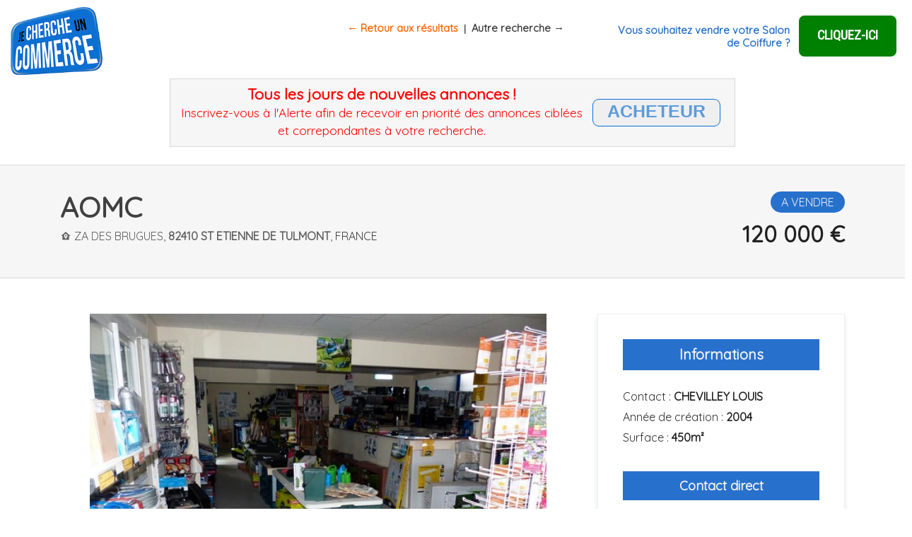

--- FILE ---
content_type: text/html
request_url: https://www.je-cherche-un-commerce.com/pro-3967d9c4c8884a024b3488fccf804ff0.html
body_size: 35693
content:


<!DOCTYPE html>
<html lang="fr">
   <head>
      <meta charset="utf-8">
      <meta name="viewport" content="width=device-width, initial-scale=1, shrink-to-fit=no">
      <meta name="description" content="Giftechies">
      <meta name="author" content="Giftechies">
      <title>AOMC - Quincaillerie - Aff&ucirc;tage &agrave; vendre</title>
      
      <!-- Favicon Icon -->
      <link rel="icon" href="images/favicon.ico">
      <!-- Bootstrap core CSS -->
      <link href="pro/vendor/bootstrap/css/bootstrap.min.css" rel="stylesheet">
      <!-- Material Design Icons -->
      <link href="pro/vendor/icons/css/materialdesignicons.min.css" media="all" rel="stylesheet" type="text/css" />
      <!-- Select2 CSS -->
      <link href="pro/vendor/select2/css/select2-bootstrap.css" rel="stylesheet" />
      <link href="pro/vendor/select2/css/select2.min.css" rel="stylesheet" />
      <!-- Custom styles for this template -->
      <link href="pro/css/samar.css" rel="stylesheet">

		
	<!-- Facebook -->
	<meta property="og:image" content="http://www.je-cherche-un-commerce.com/upload/commerces/images/large/1615282965_3967d9c4c8884a024b3488fccf804ff0_P1100902.JPG" />
	<meta property="og:title" content="A VENDRE - AOMC - Quincaillerie - Aff&ucirc;tage - St Etienne de Tulmont 82410" />
	<meta property="og:type" content="website"/>
	<meta property="og:url" content="http://www.je-cherche-un-commerce.com/pro-3967d9c4c8884a024b3488fccf804ff0.html" />
	<meta property="og:site_name" content="" />
	<meta property="og:description" content="P&eacute;riph&eacute;rie de Montauban &laquo; 82 &raquo;.
Fond de Commerce Quincaillerie de Bricolage pour la maison, d'une partie d outils Professionnel &laquo;FESTOOL   MAKITA   ELBE  &raquo; un service Aff&ucirc;tage...
G&eacute;rant Mr pour la partie Aff&ucirc;tage et professionnelle
Et pour Madame (+ 1 employ&eacute;e) la partie magasin Quincaillerie, bricolage, art. maison, espace vert, piscine, outillage m&eacute;canique  etc ..
Entreprise &agrave; l origine que professionnel a d&eacute;velopp&eacute; depuis 2015 la partie quincaillerie pour la maison, un besoin sur la commune ..
Nous avons une client&egrave;le croissante, encore de belles progressions &agrave; venir.
Possibilit&eacute; d'acheter l'ensemble ou s&eacute;par&eacute;ment
A reprendre &agrave; l approche de la retraite
Dispose de 360 m&sup2; d un joli magasin + 120 m&sup2; &agrave; l &eacute;tage servant de r&eacute;serve et nous venons d ajouter 96 m&sup2;pour l atelier, un grand parking priv&eacute;.
Fond de commerce &agrave; saisir pour l'ensemble 120 000 euros.
Loyer 24000  /ht annuel.
Le stock en sus." />

	<!-- Google reCaptcha -->
	<script src='https://www.google.com/recaptcha/api.js'></script>

	<style media="screen" type="text/css">
		#header_mobile {
			display:none;
		}

		/* Version Image avec filigrane */
		#main_image_filigrane {
			height: 485px;
		}

		#logo_filigrane {
			width: 324px;
			height: 313px;
		}

		@media(max-width:1300px){	
			#vousvendez {
				display:none;
			}
		}
		
		@media(max-width:1100px){	
			#jevendsmoncommercecom {
				display:none;
			}
		}
		
		@media(max-width:1040px){
			#header {
				display:none;
			}
			#header_mobile {
				display:block;
			}
			#main_image_filigrane {
				height: 270px;
			}
			#logo_filigrane {
				width: 200px;
				height: 193px;
			}
		}

	a.lien_acheteur {
		color: #007bff;
	}
	a.lien_acheteur:hover {
		color: #ff6600;
	}	


	.rounded_btn_intro {
		border-radius: 9px;
		-moz-border-radius: 9px;
		-webkit-border-radius: 9px;
		-khtml-border-radius: 9px;
	}


	.spanalertbox{
			font-size: 25px;
			font-family: arial,helvetica;
			color: #0c70d2;
			animation: blink 3s linear infinite;
		}
	@keyframes blink{
	0%{opacity: 0;}
	25%{opacity: .5;}
	100%{opacity: 1;}
	}

	#alert_box {	
		margin-top: -40px;
		max-width: 800px;
	}

	@media only screen and (max-width: 800px) {
		#alert_box {	
			margin-top: 70px;
		}
	}

</style>


	<!-- Google fonts -->
	<link rel="stylesheet" type="text/css" href="https://fonts.googleapis.com/css?family=Open+Sans">
	<link rel="stylesheet" type="text/css" href="https://fonts.googleapis.com/css?family=Roboto+Condensed">	
	<link rel="stylesheet" type="text/css" href="https://fonts.googleapis.com/css?family=Viga">
	<link rel="stylesheet" type="text/css" href="https://fonts.googleapis.com/css?family=Hind">


	<script language="javascript">
	</script>
   </head>
   
   
   
   <body>

<!-- Google Tag Manager (noscript) 
<noscript><iframe src="https://www.googletagmanager.com/ns.html?id=GTM-N2HSXNS"
height="0" width="0" style="display:none;visibility:hidden"></iframe></noscript>
 End Google Tag Manager (noscript) -->


<!-- TOP BAR - VERSION LARGE -->

	  <div id="header" style="background:#ffffff;line-height:50px;padding:5px;border-bottom:1px solid #d9d9d9;">
		 <div class="row">			

		 <!-- GAUCHE -->
			<div class="col-lg">			  
				<a class="navbar-brand" href="http://www.je-cherche-un-commerce.com" title=""><img src="images/logo_200.png" style="width:130px;height:auto;margin-left:10px;" alt=""></a>
			</div>

		 <!-- MILIEU -->
			<div class="col-lg text-center" style="line-height:60px;padding:5px;font-weight:bold;">
				 <a href="javascript:history.back();" style="font-size:11pt;color:#ff6600;">&larr; Retour aux r&eacute;sultats</a> &nbsp;|&nbsp; 
				 <a href="http://www.je-cherche-un-commerce.com/" style="font-size:11pt;color:#404040;">Autre recherche &rarr;</a>
			</div>

		 <!-- DROITE -->
			<div class="col-lg text-right" style="line-height:50px;padding:5px 20px 5px 0;text-align: right;">
		        <table style="float: right;margin-top:10px;">
		          <tr>
		            <td> 
		              <div style="color:#2771cd;font-weight:normal;font-size:11pt;line-height:18px;margin-top:3px;margin-right:10px;">
		                <b>Vous souhaitez vendre votre Salon de Coiffure ?</b><br>
		              </div>
		            </td>
		            <td>
		             <a href="step_1.html">
		              <button type="button" class="rounded_btn_intro text-center" style="background:green;color:#ffffff;font-family:Roboto Condensed;width:140px;padding:3px 10px;border:1px solid #ffffff;outline-style:none;cursor:pointer;"><font style="font-size:14pt;"><b>CLIQUEZ-ICI</b></font></button></a>
		            </td>
		          </tr>
		        </table>
			</div>

		 </div>



		 <div class="row">
		 	<div class="col-lg text-center">

		 		<table style="margin:0 auto;max-width:800px;background-color:#f6f6f6;border: 1px solid #d9d9d9;margin-bottom:20px;">
		 			<tr>		 				
		 				<td style="line-height:22px;padding:10px;">		 					
		 					<font style="color:red;font-size:16pt;"><b>Tous les jours de nouvelles annonces !</b><br>
								<font style="font-size:13pt;">Inscrivez-vous &agrave; l'Alerte afin de recevoir en priorit&eacute; des annonces cibl&eacute;es et correpondantes &agrave; votre recherche.</font>
							</font>
		 				</td>

		 				<td style="line-height:22px;padding:10px 20px 10px 0;">
		 					<button type="button" class="rounded_btn_intro" style="background:#efefef;color:#0c70d2;font-family:Roboto Condensed;padding:5px 20px;;border:1px solid #0c70d2;outline-style:none;" onClick="location.href='http://www.je-cherche-un-commerce.com/alerte.html';">
                		<font class="blink" style="font-size:20pt;font-weight: bold;cursor:pointer;"><span class="spanalertbox">ACHETEUR</span></font>
              			</button>
		 				</td>
		 			</tr>		 			
		 		</table>

	     </div>

		   </div>
		 </div>
	  </div>



<!-- TOP BAR - VERSION MOBILE -->

	  <div id="header_mobile" style="background:#ffffff;line-height:50px;padding:5px;border-bottom:1px solid #d9d9d9;">
		 
		 <div class="row">
		 	<div class="col-lg text-center">
		 		<a class="navbar-brand" href="http://www.je-cherche-un-commerce.com" title=""><img src="images/logo_200.png" style="width:130px;height:auto;margin-left:10px;" alt=""></a>
		 	</div>
	    </div>

		 <div class="row">
			<div class="col-lg text-center" style="line-height:60px;padding:5px;font-weight:bold;">
				 <a href="javascript:history.back();" style="font-size:11pt;color:#ff6600;">&larr; Retour aux r&eacute;sultats</a> &nbsp;|&nbsp; 
				 <a href="http://www.je-cherche-un-commerce.com/" style="font-size:11pt;color:#404040;">Autre recherche &rarr;</a>
			</div>
		 </div>

		 <div class="row">
		 	<div class="col-lg text-center">

		 		<table style="margin:0 auto;max-width:98%;background-color:#f6f6f6;border: 1px solid #d9d9d9;margin-bottom:20px;">
		 			<tr>		 				
		 				<td style="line-height:22px;padding:10px;">		 					
		 					<font style="color:red;font-size:14pt;"><b>Tous les jours de nouvelles annonces !</b><br>
							<font style="font-size:13pt;">Inscrivez-vous &agrave; l'Alerte afin de recevoir en priorit&eacute; des annonces cibl&eacute;es et correpondantes &agrave; votre recherche.</font>
							</font>
		 				</td>
		 			<tr>
		 			</tr>		 				
		 				<td style="line-height:22px;padding:10px 20px 10px 0;">
		 					<button type="button" class="rounded_btn_intro" style="background:#efefef;color:#0c70d2;font-family:Roboto Condensed;border:1px solid #0c70d2;outline-style:none;cursor:pointer;" onClick="location.href='http://www.je-cherche-un-commerce.com/alerte.html';">
		 						<font class="blink" style="font-size:18pt;font-weight: bold;cursor:pointer;"><span class="spanalertbox">ACHETEUR</span></font>
              			</button>
		 				</td>
		 			</tr>		 			
		 		</table>

	     	</div>
	    </div>
	  </div>





		      
     
      
      
      <!-- Property Single Slider header -->
      <section class="samar-slider">
         <div class="property-single-title property-single-title-gallery" style="border-bottom: 1px #d9d9d9 solid;">
            <div class="container">
               <div class="row">
                  <div class="col-lg-8 col-md-8">
                     <h1 style="color:#404040;font-weight:bold;text-transform: uppercase;">
                     	AOMC</h1>

                     <h6 style="color:#606060;text-transform: uppercase;"><i class="mdi mdi-home-map-marker"></i> Za des brugues, <b>82410 St Etienne de Tulmont</b>, <font style="color:#404040;">France</font></h6>
                  </div>
                  <div class="col-lg-4 col-md-4 text-right">
                     <h6 class="mt-2"><span class="a-vendre" style="background-color:#2771cd;">A VENDRE</span></h6>

                     <h2 class="text-primary mt-3"><font style="color:#202020;font-weight:bold;">120 000 &euro;</font></h2>                  
                  </div>
               </div>
            </div>
         </div>
      </section>
      <!-- End Property Single Slider header -->
      
      
      
      <!-- Property Single Slider -->
      <section class="section-padding">
         <div class="container">
            <div class="row">
               <div class="col-lg-8 col-md-8">
               
                  <div class="car property-single-slider" style="border:0;">
                     <div class="card-body samar-slider pl-0 pr-0 pt-0 pb-0">

                        <div id="images" style="text-align:center">

                                                	<img id="main_image" src="upload/commerces/images/large/1615282965_3967d9c4c8884a024b3488fccf804ff0_P1100902.JPG" style="max-height:485px;">
                        	
                        </div>

	            			<div id="miniatures" style="text-align:center">
	            				<img id="img_mini_1" src="upload/commerces/images/small/1615282965_3967d9c4c8884a024b3488fccf804ff0_P1100902.JPG" style="max-width:120px;height:78px;margin-top:3px;cursor:pointer;" class="img-fluid" onClick="document.getElementById('main_image').src='upload/commerces/images/large/1615282965_3967d9c4c8884a024b3488fccf804ff0_P1100902.JPG';" onMouseOver="document.getElementById('main_image').src='upload/commerces/images/large/1615282965_3967d9c4c8884a024b3488fccf804ff0_P1100902.JPG';">	            				<img id="img_mini_2" src="upload/commerces/images/small/1615282974_3967d9c4c8884a024b3488fccf804ff0_P1110169.JPG" style="max-width:120px;height:78px;margin-top:3px;cursor:pointer;" class="img-fluid" onClick="document.getElementById('main_image').src='upload/commerces/images/large/1615282974_3967d9c4c8884a024b3488fccf804ff0_P1110169.JPG';" onMouseOver="document.getElementById('main_image').src='upload/commerces/images/large/1615282974_3967d9c4c8884a024b3488fccf804ff0_P1110169.JPG';">	            				<img id="img_mini_3" src="upload/commerces/images/small/1615282982_3967d9c4c8884a024b3488fccf804ff0_P1110171.JPG" style="max-width:120px;height:78px;margin-top:3px;cursor:pointer;" class="img-fluid" onClick="document.getElementById('main_image').src='upload/commerces/images/large/1615282982_3967d9c4c8884a024b3488fccf804ff0_P1110171.JPG';" onMouseOver="document.getElementById('main_image').src='upload/commerces/images/large/1615282982_3967d9c4c8884a024b3488fccf804ff0_P1110171.JPG';">	            				<img id="img_mini_4" src="upload/commerces/images/small/1615282989_3967d9c4c8884a024b3488fccf804ff0_P1110173.JPG" style="max-width:120px;height:78px;margin-top:3px;cursor:pointer;" class="img-fluid" onClick="document.getElementById('main_image').src='upload/commerces/images/large/1615282989_3967d9c4c8884a024b3488fccf804ff0_P1110173.JPG';" onMouseOver="document.getElementById('main_image').src='upload/commerces/images/large/1615282989_3967d9c4c8884a024b3488fccf804ff0_P1110173.JPG';">	            				<img id="img_mini_5" src="upload/commerces/images/small/1615282997_3967d9c4c8884a024b3488fccf804ff0_P1110174.JPG" style="max-width:120px;height:78px;margin-top:3px;cursor:pointer;" class="img-fluid" onClick="document.getElementById('main_image').src='upload/commerces/images/large/1615282997_3967d9c4c8884a024b3488fccf804ff0_P1110174.JPG';" onMouseOver="document.getElementById('main_image').src='upload/commerces/images/large/1615282997_3967d9c4c8884a024b3488fccf804ff0_P1110174.JPG';">	            				<img id="img_mini_6" src="upload/commerces/images/small/1615283006_3967d9c4c8884a024b3488fccf804ff0_P1110176.JPG" style="max-width:120px;height:78px;margin-top:3px;cursor:pointer;" class="img-fluid" onClick="document.getElementById('main_image').src='upload/commerces/images/large/1615283006_3967d9c4c8884a024b3488fccf804ff0_P1110176.JPG';" onMouseOver="document.getElementById('main_image').src='upload/commerces/images/large/1615283006_3967d9c4c8884a024b3488fccf804ff0_P1110176.JPG';">	            			</div>                       
                     </div>
                  </div>
                  
                  
                  <div class="card padding-card property-single-slider" style="margin-top:20px;">
                     <div class="card-body">
                        <h5 class="card-title mb-4 btn-secondary" style="font-weight:bold;background:#2771cd;color:#efefef;padding:10px;text-align:center;">Description</h5>
                        <p style="font-size:13pt;color:#000000">P&eacute;riph&eacute;rie de Montauban &laquo; 82 &raquo;.<br />
Fond de Commerce Quincaillerie de Bricolage pour la maison, d'une partie d outils Professionnel &laquo;FESTOOL   MAKITA   ELBE  &raquo; un service Aff&ucirc;tage...<br />
G&eacute;rant Mr pour la partie Aff&ucirc;tage et professionnelle<br />
Et pour Madame (+ 1 employ&eacute;e) la partie magasin Quincaillerie, bricolage, art. maison, espace vert, piscine, outillage m&eacute;canique  etc ..<br />
Entreprise &agrave; l origine que professionnel a d&eacute;velopp&eacute; depuis 2015 la partie quincaillerie pour la maison, un besoin sur la commune ..<br />
Nous avons une client&egrave;le croissante, encore de belles progressions &agrave; venir.<br />
Possibilit&eacute; d'acheter l'ensemble ou s&eacute;par&eacute;ment<br />
A reprendre &agrave; l approche de la retraite<br />
Dispose de 360 m&sup2; d un joli magasin + 120 m&sup2; &agrave; l &eacute;tage servant de r&eacute;serve et nous venons d ajouter 96 m&sup2;pour l atelier, un grand parking priv&eacute;.<br />
Fond de commerce &agrave; saisir pour l'ensemble 120 000 euros.<br />
Loyer 24000  /ht annuel.<br />
Le stock en sus.</p>
                     </div>
                  </div>
                  
                  
                  <!-- Features -->
                  <div class="card padding-card property-single-slider">
                     <div class="card-body">
                        <h5 class="card-title mb-3 btn-secondary" style="font-weight:bold;background:#2771cd;color:#efefef;padding:10px;text-align:center;">A noter</h5>
                        <div class="row">
                           <div class="col-lg-4 col-md-4">
                              <ul class="sidebar-card-list">
                                 <li><a href="#" style="font-size:11pt;color:#000000"><i class="mdi mdi-checkbox-marked-outline" style="color:#2771cd;"></i> Parking priv&eacute;</a></li>                                                                                                                                 </ul>
                           </div>
                           <div class="col-lg-4 col-md-4">
                              <ul class="sidebar-card-list">
                                 <li><a href="#" style="font-size:11pt;color:#000000"><i class="mdi mdi-checkbox-marked-outline" style="color:#2771cd;"></i> Commune dynamique</a></li>                                                                                                                                 </ul>
                           </div>
                           <div class="col-lg-4 col-md-4">
                              <ul class="sidebar-card-list">
                                 <li><a href="#" style="font-size:11pt;color:#000000"><i class="mdi mdi-checkbox-marked-outline" style="color:#2771cd;"></i> Acc&egrave;s facile</a></li>                                                                                                                                 </ul>
                           </div>
                        </div>
                     </div>
                  </div>
                  



                  <!-- LOCATION / MAP -->
                  <div class="card padding-card property-single-slider">
                     <div class="card-body">
                        <h5 class="card-title mb-3 btn-secondary" style="font-weight:bold;background:#2771cd;color:#efefef;padding:10px;text-align:center;">Localisation</h5>
                        <div class="row mb-3">

                        	<div class="col-lg-12 col-md-12">
                        		<p style="font-size:12pt;color:#000000">

                        			<strong class="text-dark">Adresse :</strong> 

                        			<font style="text-transform: uppercase;">Za des brugues, </font>

                        			<font style="color:#2771cd;">82410 

                        			<font style="text-transform: uppercase;">St Etienne de Tulmont</font></font>

                        			<br>
                        			<br>
                        			<strong class="text-dark">D&eacute;partement :</strong> <font style="text-transform: uppercase;">Tarn et Garonne</font></p>
                        		</p>
                        	</div>

                        </div>
					                     </div>
                  </div>

                  
                  
                  
								
                  

								

               </div>
               




<!-- DROITE -->
               
               	<!-- INFORMATIONS / TELEPHONE -->
                  <div class="col-lg-4 col-md-4">
                  <div class="card sidebar-card property-single-slider">
                     <div class="card-body">
                        <h5 class="card-title btn-secondary" style="font-weight:bold;background:#2771cd;color:#efefef;padding:10px;text-align:center;">Informations</h5>
                        <div class="about-agent">
                           <div class="carousel-inner">
                              <div class="carousel-item active">
                                 <div class="card card-list">
                                       <div class="card-body pb-0 about-agent-info">
                                          <h5 class="card-subtitle mb-3 text-muted">
                                          	<font style="font-weight:normal;">Contact :</font> 
                                          	<font style="color:#202020;text-transform: uppercase;"><b>Chevilley Louis</b></font></h5>

                                          <!--<h5 class="card-subtitle mb-3 text-muted"><font style="font-weight:normal;">Siren :</font> <font style="color:#202020;"><b></b></font></h5>
                                          <h5 class="card-subtitle mb-3 text-muted"><font style="font-weight:normal;">Code NAF :</font> <font style="color:#202020;"><b></b></font></h5>-->

                                                                                    	<h5 class="card-subtitle mb-3 text-muted"><font style="font-weight:normal;">Année de création :</font> <font style="color:#202020;"><b>2004</b></font></h5>
                                          	
                                          
                                                                                    	<h5 class="card-subtitle mb-3 text-muted"><font style="font-weight:normal;">Surface :</font> <font style="color:#202020;"><b>450m²</b></font></h5>
                                          	                                       </div>


                                                                       
                                       
                                       <div class="card-body pb-0 about-agent-info">
                                          <h5 class="card-title mb-4 btn-secondary" style="font-weight:bold;background:#2771cd;color:#efefef;padding:10px;text-align:center;">Contact direct</h5>

                                          

		                                          		                                          	<h6 class="card-subtitle mb-3 text-muted"><i class="mdi mdi-cellphone-android" style="color:#202020;"></i> <a href="tel:0680051347" style="color:#202020;">06 80 05 13 47</a></h6>
		                                         		
                                    	</div>
                              	
                     					  <br>
                     					  <h6 style="font-size:9pt;background:#efefef;color:#404040;padding:8px;text-align:center;">Derni&egrave;re mise à jour : <font style="color:#2771cd;">08 Mars 2021</font></h6>


                                 </div>
                              </div>
                           </div>
                        </div>
                     </div>
                  </div>
                  
                  
                  <!-- ENVOYER UN MESSAGE -->
                                  
                  
           

            
                  <a name="msg"></a>
                  <div class="card sidebar-card property-single-slider">
                     <div class="card-body">
                        <h5 class="card-title mb-4 btn-secondary" style="font-weight:bold;background:#2771cd;color:#efefef;padding:10px;text-align:center;">Envoyer un e-mail</h5>
                        
                        <form action="pro-3967d9c4c8884a024b3488fccf804ff0.html#msg" method="POST">
                        <input type="hidden" name="send_message" value="1">
                        	
                        	                        
                           <div class="control-group form-group">
                              <div class="controls">
                                 <label style="font-weight:bold;">Votre nom <span class="text-danger">*</span></label>
                                 <input type="text" name="form-name" value="" placeholder="Entrez votre nom" class="form-control"  required>
                              </div>
                           </div>
                           <div class="control-group form-group">
                              <div class="controls">
                                 <label style="font-weight:bold;">Votre e-mail <span class="text-danger">*</span></label>
                                 <input type="text" name="form-email" value="" placeholder="Entrez votre e-mail"  class="form-control"  required>
                              </div>
                           </div>
                           <div class="control-group form-group">
                              <div class="controls">
                                 <label style="font-weight:bold;">N&deg; t&eacute;l&eacute;phone <span class="text-danger">*</span></label>
                                 <input type="text" name="form-telephone" value="" placeholder="Entrez votre n&deg; t&eacute;l&eacute;phone"  class="form-control"  required>
                              </div>
                           </div>
                           <div class="control-group form-group">
                              <div class="controls">
                                 <label style="font-weight:bold;">Message <span class="text-danger">*</span></label>
                                 <textarea rows="5" name="form-message" cols="50" class="form-control" placeholder="Tapez votre message"  required></textarea>
                              </div>
                           </div>
                           <div class="control-group form-group">
                              <div class="controls">
							      <label style="font-weight:#2771cd;">V&eacute;rification anti-spam</label>
							      								  <table>
								   <tr>
								    <td style="font-size:12pt;color:#202020;"><b>44 + 8 =</b> &nbsp;</td>
								    <td><input type="text" name="form-captcha" placeholder="..."  class="form-control text-center" style="width:60px;color:#202020;"  required></td>
								   </tr>
								  </table>
                              </div>
                           </div>                           
                                                      <button type="submit" class="btn btn-secondary btn-lg btn-block" style="background:green;" ><i class="fa-regular fa-envelope"></i> &nbsp;ENVOYER &rarr;</button>
                        </form>

                     </div>
                  </div>
            


                  <div class="footer-social text-center">
                     <span>Partager cette page :</span> &nbsp;
                     <a class="btn-facebook" target="_blank" href="https://www.facebook.com/sharer/sharer.php?u=http%3A%2F%2Fwww.je-cherche-un-commerce.com%2Fpro-3967d9c4c8884a024b3488fccf804ff0.html"><i class="mdi mdi-facebook"></i></a>
                     <a class="btn-twitter" target="_blank" href="https://twitter.com/home?status=http%3A%2F%2Fwww.je-cherche-un-commerce.com%2Fpro-3967d9c4c8884a024b3488fccf804ff0.html"><i class="mdi mdi-twitter"></i></a>
                  </div>   

            </div>
         </div>
      </section>
      <!-- End Property Single Slider -->
      
      
 
   
   
      <!-- Footer -->
      <section class="section-padding footer" style="background-color:#f0f0f0;">
         <div class="container">
            <div class="row" style="text-align:center;">
            
            	<div class="col-lg-4 col-md-4" style="margin-bottom:20px;">
            		<a class="logo" href="index.html"><img src="images/logo_400.png?ref=1716304808" class="img-fluid" style="max-width:120px;" alt=""></a>
            	</div>

            	<div class="col-lg-4 col-md-4">
            		<p class="mb-0"><font style="color:#202020"><b>Contactez-nous</b></font></p>
					<p class="mb-0"><a style="color:#202020;" href="tel:0450957123"><i class="mdi mdi-phone"></i> 04.50.95.71.23</a></p>
					<p class="mb-0"><a style="color:#202020;" href="mailto:contact@je-cherche-un-commerce.com"><i class="mdi mdi-email"></i> contact@je-cherche-un-commerce.com</a></p>
					<p class="mb-0"><a style="color:#202020;" href="http://www.je-cherche-un-commerce.com"><i class="mdi mdi-earth"></i> http://www.je-cherche-un-commerce.com</a></p>            	
            	</div>

            	<div class="col-lg-4 col-md-4">
            		            	</div>            	            	
            	               
            </div>
         </div>
      </section>
      <!-- End Footer -->

      
      
      
      <!-- Copyright -->
      <div class="pt-4 pb-4 text-center footer-bottom" style="background-color:#404040;">
         <p class="mt-0 mb-0">&copy; Copyright 2025, <strong></strong>. Tous droits r&eacute;serv&eacute;s.</p>
      </div>
      <!-- End Copyright -->
      <!-- Bootstrap core JavaScript -->
      <script src="pro/vendor/jquery/jquery.min.js"></script>
      <script src="pro/vendor/bootstrap/js/bootstrap.bundle.min.js"></script>
      <!-- Contact form JavaScript -->
      <!-- Do not edit these files! In order to set the email address and subject line for the contact form go to the bin/contact_me.php file. -->
      <script src="pro/js/jqBootstrapValidation.js"></script>
      <script src="pro/js/contact_me.js"></script>
      <!-- select2 Js -->
      <script src="pro/vendor/select2/js/select2.min.js"></script>
      <!-- Custom -->
      <script src="pro/js/custom.js"></script>
      <!-- Google Map Api -->
      <script>
         function initMap() {
         	var uluru = {
         		lat: ,
         		lng:          	};
         	var map = new google.maps.Map(document.getElementById('map'), {
         		zoom: 3,
         		center: uluru,
         		styles: [
         {
         "featureType": "all",
         "elementType": "labels.text.fill",
         "stylers": [
            {
                "saturation": 36
            },
            {
                "color": "#333333"
            },
            {
                "lightness": 40
            }
         ]
         },
         {
         "featureType": "all",
         "elementType": "labels.text.stroke",
         "stylers": [
            {
                "visibility": "on"
            },
            {
                "color": "#ffffff"
            },
            {
                "lightness": 16
            }
         ]
         },
         {
         "featureType": "all",
         "elementType": "labels.icon",
         "stylers": [
            {
                "visibility": "off"
            }
         ]
         },
         {
         "featureType": "administrative",
         "elementType": "geometry.fill",
         "stylers": [
            {
                "color": "#fefefe"
            },
            {
                "lightness": 20
            }
         ]
         },
         {
         "featureType": "administrative",
         "elementType": "geometry.stroke",
         "stylers": [
            {
                "color": "#fefefe"
            },
            {
                "lightness": 17
            },
            {
                "weight": 1.2
            }
         ]
         },
         {
         "featureType": "landscape",
         "elementType": "geometry",
         "stylers": [
            {
                "color": "#f5f5f5"
            },
            {
                "lightness": 20
            }
         ]
         },
         {
         "featureType": "poi",
         "elementType": "geometry",
         "stylers": [
            {
                "color": "#f5f5f5"
            },
            {
                "lightness": 21
            }
         ]
         },
         {
         "featureType": "poi.park",
         "elementType": "geometry",
         "stylers": [
            {
                "color": "#dedede"
            },
            {
                "lightness": 21
            }
         ]
         },
         {
         "featureType": "road.highway",
         "elementType": "geometry.fill",
         "stylers": [
            {
                "color": "#ffffff"
            },
            {
                "lightness": 17
            }
         ]
         },
         {
         "featureType": "road.highway",
         "elementType": "geometry.stroke",
         "stylers": [
            {
                "color": "#ffffff"
            },
            {
                "lightness": 29
            },
            {
                "weight": 0.2
            }
         ]
         },
         {
         "featureType": "road.arterial",
         "elementType": "geometry",
         "stylers": [
            {
                "color": "#ffffff"
            },
            {
                "lightness": 18
            }
         ]
         },
         {
         "featureType": "road.local",
         "elementType": "geometry",
         "stylers": [
            {
                "color": "#ffffff"
            },
            {
                "lightness": 16
            }
         ]
         },
         {
         "featureType": "transit",
         "elementType": "geometry",
         "stylers": [
            {
                "color": "#f2f2f2"
            },
            {
                "lightness": 19
            }
         ]
         },
         {
         "featureType": "water",
         "elementType": "geometry",
         "stylers": [
            {
                "color": "#e9e9e9"
            },
            {
                "lightness": 17
            }
         ]
         }
         ]
         	});
         		var contentString = '<div id="content">' +
         		'<div id="bodyContent">' +
         '<div class="card card-list"><a href="#"><div class="card-img"><div class="love-badge text-danger"><i class="mdi mdi-heart-outline"></i></div><div class="badge images-badge"><i class="mdi mdi-image-filter"></i> 18</div><span class="badge badge-danger">For Sale</span><img class="card-img-top" src="img/list/3.png" alt="Card image cap"></div><div class="card-body"><h2 class="text-primary mb-2 mt-0">$25,000 <small>/month</small></h2><h5 class="card-title mb-2">Store Space Greenville</h5><h6 class="card-subtitle mt-1 mb-0 text-muted"><i class="mdi mdi-home-map-marker"></i> 250-260 3rd St, Hoboken, NJ 07030, USA</h6></div><div class="card-footer"><span><i class="mdi mdi-sofa"></i> Beds : <strong>6</strong></span><span><i class="mdi mdi-scale-bathroom"></i> Baths : <strong>4</strong></span><span><i class="mdi mdi-move-resize-variant"></i> Area : <strong>987 sq ft</strong></span></div></a></div>'
         '</div>' +
         		'</div>';
         
         	var infowindow = new google.maps.InfoWindow({
         		content: contentString,
         		maxWidth: 300
         	});
         	var image = 'img/marker.png';
         	var marker = new google.maps.Marker({
         		position: uluru,
         		map: map,
         		icon: image
         	});
         	marker.addListener('click', function() {
         		infowindow.open(map, marker);
         	});
         }
          
      </script>
      <script async defer src="https://maps.googleapis.com/maps/api/js?key=AIzaSyBUsOUkZbTEwLxeUN5Qfag6Vr5BjngCGMY&callback=initMap"></script>
	  <script async src="https://www.googletagmanager.com/gtag/js?id=UA-120909275-1"></script>
	  <!-- Google Tag Manager -->
	  <script>(function(w,d,s,l,i){w[l]=w[l]||[];w[l].push({'gtm.start':
	  new Date().getTime(),event:'gtm.js'});var f=d.getElementsByTagName(s)[0],
	  j=d.createElement(s),dl=l!='dataLayer'?'&l='+l:'';j.async=true;j.src=
	  'https://www.googletagmanager.com/gtm.js?id='+i+dl;f.parentNode.insertBefore(j,f);
	  })(window,document,'script','dataLayer','GTM-N2HSXNS');</script>
	  <!-- End Google Tag Manager -->

   </body>
</html>




--- FILE ---
content_type: text/css
request_url: https://www.je-cherche-un-commerce.com/pro/css/samar.css
body_size: 27029
content:
/*
Template Name: Samar Real Estate - Bootstrap 4 Light  Theme
Author: Giftechies
Author URI: https://themeforest.net/user/giftechies
Version: 1.0
*/
/*
	-- body
	-- Extra
	-- Navbar
	-- Slider
	-- Slider Form
	-- Card
	-- Agents Card
	-- Sidebar Card
	-- Grid/list Filters
	-- Properties List
	-- Blog
	-- Property Single
	-- Add Property
	-- My Account
	-- Property Single Gallery
	-- Footer
	-- Mobile Media
*/
/* Body */
 @import url('https://fonts.googleapis.com/css?family=Quicksand');
 body {
     background-color: #fff;
     font-size: 13px;
     line-height: 25px;
     color: #333333;
     font-family: 'Quicksand', sans-serif;
}

/* FAB Add*/
.rounded {
	border-radius: 3px;
	-moz-border-radius: 3px;
    -webkit-border-radius: 3px;
    -khtml-border-radius: 3px;		
}
.a-vendre {
	background:#0b4a98; /* BLEU */
	color:#efefef;
	padding:5px 15px;
	border-radius: 15px;
	-moz-border-radius: 15px;
    -webkit-border-radius: 15px;
    -khtml-border-radius: 15px;	
}

 h1, h2, h3, h4, h5, h6 {
     color: #000000;
}
 p {
     font-size: 13px;
     line-height: 22px;
     color:#333333;
}
 img {
     height: auto;
     max-width: 100%;
}
 ul, ol {
     list-style: outside none none;
}
 ul {
     margin: 0;
     padding: 0;
}
 img {
     transform-style: preserve-3d;
}
 a {
     transition: color 300ms ease 0s, background-color 300ms ease 0s;
     text-decoration:none !important;
}
 a:hover {
     transition: color 300ms ease 0s, background-color 300ms ease 0s;
}
 a, a:hover {
     text-decoration: none;
     color:#710000;
}
 a:focus {
     outline: medium none;
     outline-offset: 0;
}
/* Extra */
 .bg-primary {
     background-color: #710000 !important;
}
 .bg-dark {
     background-color: #263238;
}
 .text-primary {
     color: #0b4a98 !important;
}
 .text-secondary{
     color: #f63 !important;
}
 .text-dark{
     color: #263238 !important;
}
.no-border{
    border:0px !important;
}
.no-radius{
    border-radius: 0px !important
}
 label {
     font-size: 16px;
     font-weight: 500;
     margin-bottom: 2px;
     color: #101010;
	-moz-border-radius: 10px;
    -webkit-border-radius: 10px;
    -khtml-border-radius: 10px;	
}
}
 .form-control {
     font-size: 13px;
     border-radius: 2px;
     height: 38px;
}
 textarea.form-control {
     height: auto;
}
 .help-block li {
     color: red;
}
 .pagination .page-item.active .page-link {
     background-color: #0c5298;
     border-color: #0c5298;
     color: #fff;
     z-index: 1;
}
}
 .pagination .page-link:hover{
     background-color: #0c5298;
     border-color: #0c5298;
     color: #fff;
}
 .pagination .page-link {
     border: medium none;
     border-radius: 42px;
     color: #710000;
     border: 1px solid #ccc;
     font-weight: 500;
     height: 38px;
     line-height: 20px;
     margin: 0 3px;
     text-align: center;
     width: 38px;
}
 .box-shadow-none {
     border: 7px solid #fff !important;
     box-shadow: none !important;
}
 .round-icon {
     background: #fff none repeat scroll 0 0;
     border-radius: 50px;
     box-shadow: 0 5px 7px #efd2cb;
     display: inline-block;
     height: 90px;
     line-height: 88px;
     text-align: center;
     width: 90px;
}
 .inner-header {
     background: rgba(0, 0, 0, 0) url("../img/slider/1.jpg") repeat scroll center top / 100% auto;
     position: relative;
     padding-top: 10% !important;
}
.dropdown-item.active, .dropdown-item:active {
    background-color: #000000;
    color: #fff;
    text-decoration: none;
}
.inner-header h1 {
    color: #fff !important;
}
.inner-header p {
    color: #fff;
}
.inner-header a {
    color: #0b4a98;
}
 .overlay{
     background:#003366 none repeat scroll 0 0;
     bottom: 0;
     left: 0;
     opacity: 0.7;
     position: absolute;
     right: 0;
     top: 0;
}
 .inner-header::after {
     background: #000 none repeat scroll 0 0;
     bottom: 0;
     content: "";
     left: 0;
     opacity: 0.8;
     position: absolute;
     right: 0;
     top: 0;
}
 .inner-header .container {
     position: relative;
     z-index: 9;
}
 .login-with-social .btn {
     color: #fff;
     font-size: 13px;
     padding: 13px 0;
     position: relative;
     font-weight: 400;
     box-shadow: 0 5px 7px #e0e5e8;
     text-transform: uppercase;
}
 .btn-twitter {
     background: #55acee none repeat scroll 0 0 !important;
     color:#fff !important;
}
 .btn-google {
     background: #dd4b39 none repeat scroll 0 0 !important;
     color:#fff !important;
}
 .btn-facebook {
     background: #3b5999 none repeat scroll 0 0 !important;
     color:#fff !important;
}
.btn-pinterest {
     background: #bd081b  none repeat scroll 0 0 !important;
     color:#fff !important;
}
 .btn-instagram {
     background: #517fa6 none repeat scroll 0 0 !important;
     color:#fff !important;
}
 .btn-whatsapp {
     background: #25d366 none repeat scroll 0 0 !important;
     color:#fff !important;
}
 .btn-messenger {
     background: #0084ff none repeat scroll 0 0 !important;
     color:#fff !important;
}
 .login-with-social .btn .mdi {
     font-size: 19px;
     left: 18px;
     position: absolute;
     top: 8px;
}
 b, strong {
     font-weight: bold;
}
 #map {
     height: 450px;
     width: 100%;
}
 #content .card {
     box-shadow: none;
     margin: 0;
     padding: 26px 0px 26px 26px;
}
 #content .card-body, #content .card-footer {
     padding: 16px 0;
}
 #content .card-footer span {
     font-size: 12px;
}
 #content .card-footer {
     padding-bottom:0px;
}
 .map-slider-form {
     background: #ffffff none repeat scroll 0 0;
     left: auto !important;
     padding: 20px 0;
     position: relative !important;
     right: auto !important;
}
 .slider-form.map-slider-form .select2 {
     border: 1px solid rgba(204, 204, 204, 0.3);
     width: 100%;
}
 .slider-h-auto .carousel-item {
     height: auto !important;
}
 .padding-card .card-body {
     padding: 35px;
}
 .margin-auto {
     margin: auto;
}
 .no-radius {
     border-radius: 0 !important;
}
.t-align-l {
     text-align: left !important;
}
 .select2-container--open .select2-dropdown--below {
     border: medium none;
     border-radius: 0;
}
 .section-padding {
     padding: 50px 0;
}
 .section-title h2 {
     font-size: 27px;
     font-weight: bold;
}
.line{
    height: 3px;
    background: #0b4a98;
    width: 12%;
    margin: auto;
}
 .text-success {
     color: #166b08 !important;
}
 a.text-success:focus, a.text-success:hover {
     color: #2771cd !important;
}
 .btn {
     /*border-radius: 35px;*/
     font-size: 13px;
     font-weight: bold;
}
 .btn-lg {
     color: #fff;
     padding: 14px 40px;
}
 .btn-primary {
     background: #0b4a98 none repeat scroll 0 0;
     color: #fff;
     border-color: #0b4a98;
}
 .btn-primary:hover, .btn-primary:focus {
    background-color: transparent;
    border-color: #e7e7e7 !important;
    color: #999;
}
 .btn-outline-primary {
     background-color: transparent;
     background-image: none;
     border-color: #ffffff;
     color: #ffffff;
}
 .btn-outline-primary:hover {
     background-color: #0b4a98;
     border-color: #0b4a98;
     color: #fff;
}
 .btn-secondary {
	background: #0b4a98 none repeat scroll 0 0;
	color: #fff;
     border: 0;
}
 .btn-secondary:hover, .btn-secondary:focus {
     background-color: #003366;
     color: #fff;
     border: 0;
}
.btn-outline-warning {
    background-color: transparent;
    background-image: none;
    border-color: #0b4a98 ;
    color: #ffffff;
}
.btn-outline-warning:hover, .btn-outline-warning:focus {
    background-color: #0b4a98  !important;
    border-color: #0b4a98  !important;
    color: #ffffff;
}
.btn-warning {
    background-color: #0b4a98 ;
    border-color: #0b4a98 ;
    color: #ffffff;
}
.btn-warning:hover, .btn-warning:focus
{
	background-color: #0b4a98  !important;
	border-color: #0b4a98  !important;
	color: #ffffff;
}
 .btn-outline-secondary {
     background-color: transparent;
     background-image: none;
     border-color: #b71c1c;
     color: #b71c1c;
}
 .btn-outline-secondary:hover {
     background-color: #b71c1c;
     border-color: #b71c1c;
     color: #fff;
}
 .btn-success {
     background-color: #166b08;
     color: #ffffff;
}
 .btn-success:hover, .btn-success:focus {
     background-color: #2771cd !important;
     color: #2771cd !important;
}
 .btn-success.disabled, .btn-success:disabled {
     background-color: #2771cd;
     color: #2771cd;
}
 .btn-outline-success {
     /*background-color: transparent;
     background-image: none;
     border-color: #166b08;
     color: #166b08;*/
}
 .btn-outline-success:hover {
     background-color: #2771cd;
     border-color: #2771cd;
     color: #0C8B89;
}
 .btn-outline-success.focus, .btn-outline-success:focus {
     box-shadow: 0 0 0 0.2rem rgba(40, 167, 69, 0.5);
}
 .btn-outline-success.disabled, .btn-outline-success:disabled {
     background-color: transparent;
     color: #2771cd;
}
 .text-success {
     color: #64ddba !important;
}
 .demo-page .card.padding-card .card-body {
     padding: 0;
}
 .demo-page .card.padding-card .card-body h5 {
     font-size: 15px;
     padding: 4px 10px;
}
.bg-danger {
    background-color: #003366 !important;
    border-radius: 51px;
    margin: 25px auto;
    position:absolute; 
    z-index: 999;
}

/* Navbar */
 .bg-light {
     background-color: #fff !important;
     box-shadow: 0 5px 6px rgba(207, 216, 221, 0.38) !important;
     z-index: 999;
}
 nav.navbar {
    padding: 0;
    left: 0;
    right: 0;
}
nav.navbar .navbar-nav .nav-link, nav.navbar .navbar-nav .nav-link:hover {
     color: #fff;
     font-weight: normal;
     padding: 25px 18px;
     text-transform: uppercase;
}
 .dropdown-menu {
     border: medium none;
     border-radius: 0;
     margin: 0;
}
 .dropdown-menu .dropdown-item {
     font-size: 13px;
     padding: 7px 20px;
}
 .main-nav-right .btn {
     padding: 7px 16px;
	 border-radius: 50px;
}
 .main-nav-right .list-inline-item {
     margin: 0;
}

/* Slider */
 .samar-slider {
     position: relative;
}
 .samar-slider .carousel-item {
     height: 560px;
     min-height: 560px;
     background: no-repeat center center scroll;
     -webkit-background-size: cover;
     -moz-background-size: cover;
     -o-background-size: cover;
     background-size: cover;
}
.slider-one{
	background-image: url('../img/slider/1.jpg') !important;
}
.slider-two{
	background-image: url('../img/slider/2.jpg') !important;
}
.slider-three{
	background-image: url('../img/slider/3.jpg') !important;
}
/* Slider Form */
 .slider-form {
     left: 15%;
     position: absolute;
     right: 15%;
     top: 32%;
}
.slider-form h2 {
    font-size: 46px;
    letter-spacing: 1.4px;
}
.banner-list{padding-top:8%;}
 .banner-list h1 {
     font-size: 36px;
}
 .banner-list h6 {
     color: #666;
     font-size: 15px;
     font-weight: 400;
     line-height: 24px;
}
 .slider-form .nav-tabs {
     border: medium none;
     margin: auto auto 12px;
     text-align: center;
}
.slider-form .nav-tabs a {
     background: #fff none repeat scroll 0 0;
     border: medium none;
     border-radius: 50px;
     color: #003366;
     font-weight: 600;
     margin-right: 10px;
     padding: 6px 23px;
     position: relative;
     text-transform: uppercase;
}
 .slider-form .nav-tabs a.active {
     background: #0b4a98 none repeat scroll 0 0;
     color: #fff;
}
 .slider-form .nav-tabs a.active:after {
     border-left: 8px solid transparent;
     border-right: 8px solid transparent;
     border-top: 8px solid #0b4a98;
     bottom: -6px;
     content: "";
     left: 0;
     margin: auto;
     position: absolute;
     right: 0;
     text-align: center;
     width: 14px;
}
 .slider-form .tab-content {
     background: #fff none repeat scroll 0 0;
     border-radius: 35px;
     overflow: hidden;
}
 .slider-form .input-group-addon {
     line-height: 58px;
     position: absolute;
     text-align: center;
     width: 41px;
     z-index: 9;
}
 .slider-form .input-group-addon .mdi {
     font-size: 18px;
}
 .slider-form .select2-selection {
     border: medium none !important;
     border-radius: 0 !important;
     height: auto !important;
     padding: 15px 15px 15px 33px;
}
 .slider-form .select2 {
     width: 100% !important;
     border-right: 1px solid rgba(204, 204, 204, 0.3);
}
 .slider-form .form-control {
     border: medium none !important;
     border-radius: 0 !important;
     height: auto !important;
     padding: 19px 15px 19px 43px;
     border-right: 1px solid rgba(204, 204, 204, 0.3) !important;
     font-size: 13px;
}
 .slider-form .select2-selection__arrow {
     margin: 15px 12px 0;
}
 .slider-form .btn {
     font-size: 13px;
     padding: 18px 8px;
}
 .select2-dropdown {
     border: medium none;
     border-radius: 0;
}
 .inner-page-form .input-group{
     padding: 1px;
}
/* Card */
.bg-grey{background:#f1f6fc;}
 .card {
     border: medium none;
     box-shadow: 0 5px 7px #e0e5e8;
     margin-bottom: 30px;
     border-radius:70px;
     text-align: center;
}
 .card-img {
     position: relative;
}
.card-img-top
{
    border: 1px solid #f8f8f8;
    padding: 5px;
    border-radius:30px;
}

 .images-badge {
     background: #fff none repeat scroll 0 0;
     color: #0b4a98;
     font-size: 16px;
     left: 20px;
     box-shadow: 0 5px 7px rgba(0, 0, 0, 0.22);
     position: absolute;
     right: auto !important;
     z-index: 9;
}
.property-list-page{
    position:relative !important;
    width: 100% !important;
}
 .card-list{border-radius:35px;}
 .card-list .badge {
     border-radius: 50px;
     top: 20px;
     box-shadow: 0 5px 7px rgba(0, 0, 0, 0.22);
     font-size: 11px;
     font-weight: 500;
     padding: 6px 8px;
     position: absolute;
     right: 20px;
     z-index: 9;
}
 .card-list .card-body h2  {
    font-size: 20px;
    font-weight: bold;
    background: rgb(255, 255, 255);
    line-height: 39px;
    margin-top: -49px !important;
    z-index: 999999999;
    position: relative;
}

 .card-list .card-body .card-title {
     font-size: 18px !important;
     font-weight: 500;
}
 .card-list .card-body .card-subtitle {
     font-size: 12pt;
     font-weight: 500 !important;
     color: #303030 !important;
}
 .card-list .card-body .card-subtitle i {
     color: #0b4a98;
     display: inline-block;
     height: 20px;
     line-height: 21px;
     margin: 0 4px 0 0;
     text-align: center;
     width: 20px;
     font-size: 20px;
}
 .card-list .card-body h2 small {
     font-size: 17px;
}
 .card-list .card-footer span {
     color: #666666;
     font-size: 12px;
     margin: 0 16px 0 0;
}
 .card-list .card-footer span i {
     color: #000;
     margin: 0 2px 0 0;
}
 .card-footer {
     background: #ffffff none repeat scroll 0 0;
     border-color: #eeeeee;
     border-bottom: 2px solid #ffffff;
}
 .card-overlay {
    height: 380px;
    overflow: hidden;
    position: relative;
    border-top-right-radius: 16px;
    border-top-left-radius: 16px;
    border-bottom-right-radius: 0px;
    border-bottom-left-radius: 0px;
    padding: 8px;
    border: 1px solid #e1e9f2;
    background: #f1f6fc !important;
}
 .card-overlay .card-img {
     height: 380px;
     object-fit: cover;
     width: 100%;
     border-radius: 10px;
}
 .card-overlay .card-img-overlay {
     left: 0;
     margin: auto;
     right: 0;
     text-align: center;
     top: auto;
     background-color:rgba(0, 0, 0, 0.5);
     margin:0px 9px;
}
/* Agents Card */
 .agents-card {
	background: #fff none repeat scroll 0 0;
	border-radius: 2px;
	padding: 40px;
	box-shadow: 0 5px 7px #e0e5e8;
}
 .agents-card img {
     background: #fff none repeat scroll 0 0;
     border-radius: 90px;
     box-shadow: 0 0 24px rgba(11, 123, 255, 0.12);
     height: 107px;
}
 .about-agent .card-body {
     padding: 22px 0 0 !important;
}
 .about-agent .card {
     box-shadow: none !important;
     margin: 0 !important;
}
 .about-agent h5 {
     font-weight: 700 !important;
}
/* Sidebar Card */
 .sidebar-card .card-body {
     padding: 35px;
}
.inner-side-bar{
    border-radius:0px; text-align: left;
}
.inner-side-bar h5{
    border-bottom: 2px solid #f63;
    padding-bottom: 7px;
}
 .sidebar-card-list li a {
    display: inline-block;
    width: 100%;
    color: #666;
    border-bottom: 1px solid #eee;
    line-height: 35px;
}
}
 .sidebar-card-list > li {
     line-height: 32px;
}
 .sidebar-card-list li a .sidebar-badge {
     float: right;
     font-weight: 500;
     margin: 0;
}
 #featured-properties .card-body{padding:12px !important;}
 #featured-properties .card-body, #featured-properties .card-footer {
     padding: 17px 0;
}
 #featured-properties .card {
     box-shadow: none;
}
 #featured-properties img {
     border-radius: 3px;
}
 #featured-properties .carousel-indicators .active {
     background-color: #818080;
}
 #featured-properties .carousel-indicators li {
     background-color: rgba(166, 166, 166, 0.5);
}
 #featured-properties .carousel-indicators {
     margin: 0;
}
/* Grid/list Filters */
 .tags-action span {
     background: #fff none repeat scroll 0 0;
     border-radius: 3px;
     box-shadow: 0 0 11px #daebff;
     display: inline-block;
     padding: 3px 10px;
}
 .tags-action span i {
     margin: 0 0 0 3px;
}
 .samar_top_filter {
     margin-bottom: 18px;
}
 .view-mode {
     margin: 0 0 0 9px;
}
 .view-mode a {
     background: #fff none repeat scroll 0 0;
     border-radius: 3px;
     box-shadow: 0 0 11px #daebff;
     display: inline-block;
     margin: 0 0 0 4px;
     padding: 3px 10px;
}
 .view-mode a.active {
     color: #34495e;
}
 .sort-by-btn .btn {
     min-width: 160px;
     padding: 4px 9px;
     text-align: left;
}
 .sort-by-btn .dropdown-toggle::after {
     position: absolute;
     right: 11px;
     text-align: right;
     top: 15px;
     vertical-align: top;
}
/* Properties List */
 .card-list-view .card-body, .card-list-view .card-footer {
     padding: 20px 30px;
}
.property-list-view .card{
    overflow: hidden;
    border: 1px solid #f2f2f2;
}
.property-list-view .card-body{
    margin-top: 22px;
    text-align: left;
    padding: 6px 10px;
}
.property-list-view .card-footer{
    background: #f8f8f8; text-align: left; padding: 10px;
}
.property-list-view .card-footer span{
    font-size: 13px;
    background: #fff;
    padding: 7px;
    margin: 0px;
}
.property-list-view .card-footer span i{
    color: #fff;
    margin: 0 2px 0 0;
    background: #036;
    padding: 2px 5px;
    border-radius: 4px;
}
.property-list-view .card-title{
    background: rgba(15, 15, 15, 0.5);
    position: absolute;
    bottom: 7px;
    line-height: 38px;
    color: #ffffff;
    font-size: 16px;
    letter-spacing: 0.5px;
    left: 10px;
    right: 9px;
}
.property-list-view .card-subtitle{
    font-size: 16px !important;
}
/* Blog */
.blog-single-page{
    border-radius: 0px;
    text-align: left;
    border:1px solid #eee;
}
 .blog-card .card-footer img {
     margin: 0 11px 0 0;
     width: 33px;
}
 .blog-card .badge {
     border-radius: 1px;
     font-size: 11px;
     font-stretch: normal;
     font-style: normal;
     font-weight: 500;
     letter-spacing: 1px;
     line-height: normal;
     margin: 0 0 12px;
     padding: 4px 8px;
     text-transform: uppercase;
}
 .blog-card .badge-primary {
     background-color: rgba(92, 93, 232, 0.1);
     color: #5c5de8;
}
 .blog-card .badge-danger {
     background-color: rgba(250, 100, 35, 0.1);
     color: #fa6423;
}
 .blog-card .badge-success {
     background-color: rgba(0, 216, 200, 0.09);
     color: #00d8c8;
}
 .blog-card .badge-dark {
     background-color: rgba(52, 58, 64, 0.19);
     color: #343a40;
}
 .blog-card .badge-info {
     background-color: rgba(23, 160, 184, 0.17);
     color: #17a2b8;
}
 .blog-card .badge-white {
     background-color: rgba(255, 255, 255, 0.81);
     color: #5c5de8;
}
/* Property Single */
 .reviews-card .d-flex {
     height: 50px;
     width: 50px;
}
 .reviews-card h5 small {
     color: #848484;
     font-size: 12px;
     margin: 0 0 0 8px;
}
 .star-rating i {
     font-size: 15px;
     letter-spacing: -6px;
}
 .list-icon i {
     background: #003366  none repeat scroll 0 0;
     border-radius: 51px;
     box-shadow: 0 5px 7px #c8d0f3;
     color: #fff;
     float: left;
     font-size: 31px;
     height: 52px;
     line-height: 50px;
     margin: 0 14px 0 0;
     text-align: center;
     width: 52px;
}
 .list-icon {
     margin-bottom: 33px;
}
 .list-icon strong {
     text-transform: uppercase;
     vertical-align: text-top;
}
 .list-icon p {
     line-height: 11px;
}
 .property-single-title {
     bottom: 0;
     left: 0;
     padding: 37px 0;
     position: absolute;
     right: 0;
}
.property-single-slider{
    border-radius: 0px;
    text-align: left;
    border:1px solid #eee;
}
.about-agent-info{
    text-align: left;
}

/* Add Property */
 .property-features-add .custom-control {
     margin: 7px 0;
}
 .fuzone {
     background: #f9f9f9 none repeat scroll 0 0;
     border: 2px dashed #eeeeee;
     border-radius: 3px;
     cursor: pointer;
     display: inline-block;
     min-height: 150px;
     position: relative;
     text-align: center;
     transition: all 0.3s linear 0s;
     width: 100%;
}
 .fuzone .fu-text {
     color: #98aab8;
     font-size: 12px;
     margin: 50px 0;
     position: relative;
     text-align: center;
}
 .fuzone .fu-text i {
     display: inline-block;
     font-size: 54px;
     padding-bottom: 10px;
     transition: all 0.3s linear 0s;
     width: 100%;
}
 .fuzone input {
     cursor: pointer;
     height: 100%;
     left: 0;
     opacity: 0;
     position: absolute;
     top: 0;
     width: 100%;
     z-index: 100;
}
/* My Account */
 .user-info{
   background-color:#ffffff;
   border-radius: 0px; 
   border:1px solid #eaeaea;
   box-shadow: none;
 }
.my-properties {
    position: relative !important;
    width: 100% !important;
}
.user-side-bar .active {
    background: #036;
    border-color: #036;
    border-left: 3px solid #f63;
}
.user-side-bar a span {
    color: #f63;
    padding-right: 9px;
    font-size: 16px;
}
.my-properties-list{border:1px solid #eee; }
/* Property Single Gallery */
 .property-single-title-gallery {
     background: #f6f6f6 none repeat scroll 0 0;
     padding: 35px 0;
     position: relative;
}
/* Faq */
.faq-card{
    background: #f8f8f8;
    border-radius: 24px;
    padding: 10px 14px 3px;
}
.faq-card a{
    color:#036;
}

/* Contact Us */
.contact-us h6{
   font-weight: bold;
   color: #666 !important; 
}
.contact-us h6 i{
    color: #f63 !important;
}

/* Footer */
.footer {
    background: #003366 none repeat scroll 0 0;
}
.footer h6 {
     color: #fff;
     font-size: 13px;
     font-weight: bold;
}
 .footer ul li a {
     opacity: 0.55;
     color: #fff;
}
.footer p {
    color: #fff;
}
 .newsletter-info {
     font-size: 11px;
     line-height: 15px;
     margin: 11px 0 0;
     color:#fff !important;
}
 .footer li {
     line-height: 34px;
}
 .footer-social a {
     background: #f5f5f5 none repeat scroll 0 0;
     border-radius: 50px;
     display: inline-block;
     height: 35px;
     line-height: 33px;
     text-align: center;
     width: 35px;
     color: #BCBCBC;
}
 .footer-social a:hover {
     background: #34495e none repeat scroll 0 0;
     color: #f5f5f5;
}

.footer-bottom {
    background: #092642 none repeat scroll 0 0;
}
.footer-bottom p, .footer-bottom small {
    color: #fff;
}
.footer .logo {
    margin: 0 0 0 -19px;
}


/* Mobile Media */
 @media (min-width: 0px) and (max-width: 767px) {
	.slider-form .nav-tabs a {
		margin: 0 0 5px 15px;
	}	
	.slider-form h2 {
		margin: 0 0 20px;
		padding: 0 15px;
	}
     .container {
         max-width: 100%;
    }
     .section-padding {
         padding: 50px 0;
    }
     nav.navbar {
         padding: 0px;
    }
     .navbar-toggler {
         padding: 2px 5px;
    }
     nav.navbar .navbar-nav .nav-link {
         border-bottom: 1px solid #ececec;
         padding: 10px 12px;
         text-align: center;
    }
     .main-nav-right {
         text-align: center;
    }
     nav.navbar .dropdown-menu .dropdown-item {
         font-size: 13px;
         padding: 7px 20px;
         text-align: center;
    }
    .inner-header{padding-top: 30% !important;}

     .carousel-indicators {
         left: 0;
         margin: 0;
         position: absolute;
         right: 0;
         bottom: 16px;
         display: none;
    }
     .banner-list {
         padding:0px 15px !important;
    }
     .banner-list h6 {
         font-size: 13px;
         font-weight: 100;
         line-height: 21px;
         margin: 0 0 27px !important;
    }
     .banner-list .card {
         margin-top: 30px;
    }
     .inner-page-form, .slider-form {
         bottom: 1px !important;
         left: 1px;
         right: 1px;
         top: auto !important;
    }
     .inner-page-form .container, .slider-form .container{
         padding: 0;
    }
     .carousel-control-prev, .carousel-control-next {
         display: none;
    }
     .property-single-title {
         text-align: center;
    }
     .property-single-title .text-right {
         text-align: center !important;
    }
     .property-single-title .footer-social {
         margin: 20px 0 0;
    }
     .btn {
         font-size: 13px;
         font-weight: bold;
         padding: 9px 27px;
    }
     .tab-view .nav-link {
         border-bottom: 2px solid #ececec;
         margin: 0 1px;
         padding: 15px 14px;
         position: relative;
    }
     h1 {
         font-size: 34px;
    }
     h2 br {
         display: none;
    }
     .padding-card .card-body, .sidebar-card .card-body {
         padding: 18px;
    }
     .card-list-view .card-body, .card-list-view .card-footer {
         padding: 18px;
    }
     .footer h4 {
         margin: 0 0 10px !important;
    }
     .footer h6 {
         margin: 30px 0 8px !important;
    }
     .samar_top_filter{
         text-align:center;
    }
     .samar_top_filter .float-right {
         float: none !important;
         margin: 3px 1px !important;
    }
}
 @media (min-width: 768px) and (max-width: 1023px) {
     .container {
         max-width: 100%;
    }
     nav.navbar {
         padding: 10px 15px;
    }
     .navbar-toggler {
         padding: 2px 5px;
    }
     nav.navbar .navbar-nav .nav-link {
         border-bottom: 1px solid #ececec;
         padding: 10px 12px;
         text-align: center;
    }
     .main-nav-right {
         text-align: center;
    }
     nav.navbar .dropdown-menu .dropdown-item {
         font-size: 13px;
         padding: 7px 20px;
         text-align: center;
    }
     .carousel-indicators {
         left: 0;
         margin: 0;
         position: absolute;
         right: 0;
         bottom: 16px;
    }
    .inner-header{padding-top: 20% !important;}
     .padding-card .card-body, .sidebar-card .card-body {
         padding: 18px;
    }
     .card-list-view .card-body, .card-list-view .card-footer {
         padding: 18px;
    }
     .section-padding {
         padding: 60px 0;
    }
}
 @media (min-width: 1024px) and (max-width: 1200px) {
     .container {
         max-width: 100%;
    }
}
/* End Mobile Media */


--- FILE ---
content_type: text/javascript
request_url: https://www.je-cherche-un-commerce.com/pro/js/custom.js
body_size: 616
content:
/*
Template Name: Samar Real Estate - Bootstrap 4 Light  Theme
Author: Giftechies
Author URI: https://themeforest.net/user/giftechies
Version: 1.0
*/
$(document).ready(function() {
	"use strict";

	// ===========Hover Nav============	
		$('.navbar-nav li.dropdown').on('mouseenter', function(){ $(this).find('.dropdown-menu').stop(true, true).delay(100).fadeIn(500); })
		$('.navbar-nav li.dropdown').on('mouseleave', function(){ $(this).find('.dropdown-menu').stop(true, true).delay(100).fadeOut(500); });
	
	// ===========Select2============	
		$(document).ready(function() {
			$('.select2').select2();
		});

});